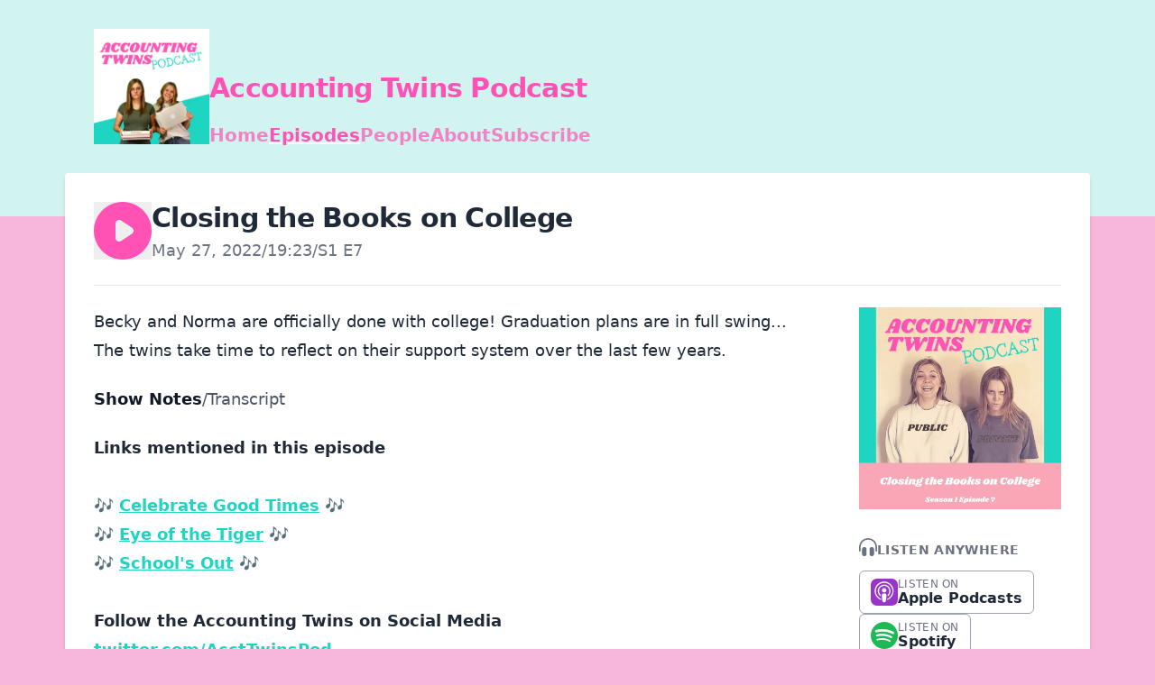

--- FILE ---
content_type: application/javascript
request_url: https://prism.app-us1.com/?a=1001526788&u=https%3A%2F%2Fwww.accountingtwins.com%2Fs1%2F7
body_size: 130
content:
window.visitorGlobalObject=window.visitorGlobalObject||window.prismGlobalObject;window.visitorGlobalObject.setVisitorId('0c511c9a-47c5-45d5-bd7d-f017b2becf57', '1001526788');window.visitorGlobalObject.setWhitelistedServices('tracking', '1001526788');